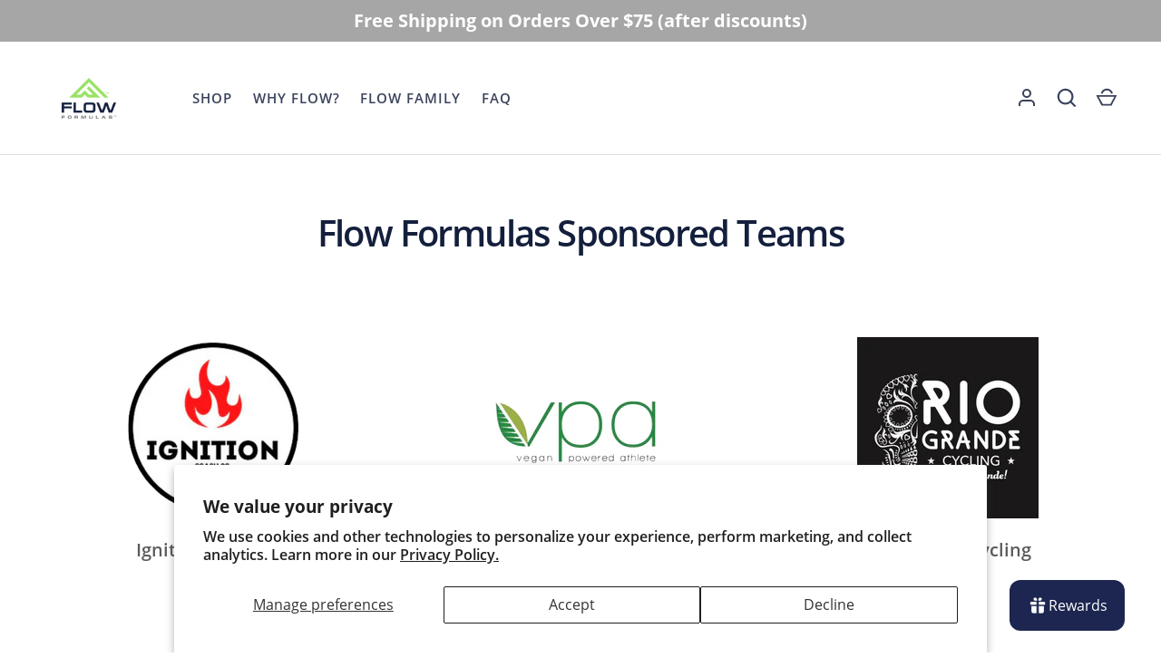

--- FILE ---
content_type: application/x-javascript; charset=utf-8
request_url: https://bundler.nice-team.net/app/shop/status/90gsports.myshopify.com.js?1768763385
body_size: -177
content:
var bundler_settings_updated='1709072483';